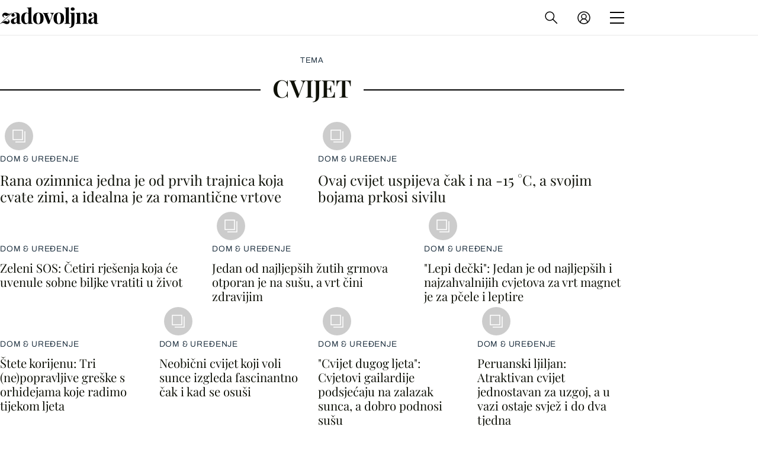

--- FILE ---
content_type: text/html; charset=UTF-8
request_url: https://zadovoljna.dnevnik.hr/tema/cvijet/
body_size: 16377
content:
<!DOCTYPE html>
   <html lang="hr">
    <head>
        <meta charset="utf-8">

        <link rel="canonical" href="https://zadovoljna.dnevnik.hr/tema/cvijet/">
        
        <script>
        !function(){"use strict";if(window.$rems=window.$rems||{},!window.$rems.filter||!window.$rems.filter.ready){window.$rems.filter={frames:[],ready:!1};new MutationObserver(function(e){e.forEach(function(e){e.addedNodes.forEach(function(e){if("IFRAME"===e.tagName&&(e.id||"").length>0&&!e.dataset.checked){e.dataset.checked="true";var t=e.closest("[data-google-query-id]");if(t){var r=(e.src||"").indexOf("safeframe.googlesyndication.com")>=0&&(e.name||"").length>0,n=r&&e.name.indexOf("/filter-sf.js")>0,i=r?e.name:function(e){try{return e.contentDocument.documentElement.outerHTML}catch(e){return null}}(e);if(!n&&i){var d={divId:t.id,iframeId:e.id,isSafeFrame:r,isPrebid:n,scriptBidder:"adx",html:i,processed:!1};window.$rems.filter.frames.push(d),window.$rems.filter.ready&&window.postMessage({type:"remsRunContentScan",data:d},"*")}}}})})}).observe(document.documentElement,{childList:!0,subtree:!0})}}();
        </script>
        		                    <script async id="VoUrm" data-sdk="l/1.1.19" data-cfasync="false" nowprocket src="https://html-load.com/loader.min.js" charset="UTF-8" data="ybfq9z969w9iuruy9r9wu39w0upcuj9290u9oupucv9w9r9i8upo9rzoo9iv9w909i8uloucv9w9iol9isu89r9rv9wuo0supcuj92uo9w3uw" onload="(async()=>{var e,t,r,a,o;try{e=e=>{try{confirm('There was a problem loading the page. Please click OK to learn more.')?h.href=t+'?url='+a(h.href)+'&error='+a(e)+'&domain='+r:h.reload()}catch(o){location.href=t+'?eventId=&error=Vml0YWwgQVBJIGJsb2NrZWQ%3D&domain='+r}},t='https://report.error-report.com/modal',r='html-load.com',a=btoa;const n=window,i=document,s=e=>new Promise((t=>{const r=.1*e,a=e+Math.floor(2*Math.random()*r)-r;setTimeout(t,a)})),l=n.addEventListener.bind(n),d=n.postMessage.bind(n),c='message',h=location,m=Math.random,w=clearInterval,g='setAttribute';o=async o=>{try{localStorage.setItem(h.host+'_fa_'+a('last_bfa_at'),Date.now().toString())}catch(f){}setInterval((()=>i.querySelectorAll('link,style').forEach((e=>e.remove()))),100);const n=await fetch('https://error-report.com/report?type=loader_light&url='+a(h.href)+'&error='+a(o)+'&request_id='+a(Math.random().toString().slice(2)),{method:'POST'}).then((e=>e.text())),s=new Promise((e=>{l('message',(t=>{'as_modal_loaded'===t.data&&e()}))}));let d=i.createElement('iframe');d.src=t+'?url='+a(h.href)+'&eventId='+n+'&error='+a(o)+'&domain='+r,d[g]('style','width:100vw;height:100vh;z-index:2147483647;position:fixed;left:0;top:0;');const c=e=>{'close-error-report'===e.data&&(d.remove(),removeEventListener('message',c))};l('message',c),i.body.appendChild(d);const m=setInterval((()=>{if(!i.contains(d))return w(m);(()=>{const e=d.getBoundingClientRect();return'none'!==getComputedStyle(d).display&&0!==e.width&&0!==e.height})()||(w(m),e(o))}),1e3);await new Promise(((e,t)=>{s.then(e),setTimeout((()=>t(o)),3e3)}))};const f=()=>new Promise(((e,t)=>{let r=m().toString(),a=m().toString();l(c,(e=>e.data===r&&d(a,'*'))),l(c,(t=>t.data===a&&e())),d(r,'*')})),p=async()=>{try{let e=!1;const t=m().toString();if(l(c,(r=>{r.data===t+'_as_res'&&(e=!0)})),d(t+'_as_req','*'),await f(),await s(500),e)return!0}catch(e){}return!1},y=[100,500,1e3],u=a('_bfa_message'+location.hostname);for(let e=0;e<=y.length&&!await p();e++){if(window[u])throw window[u];if(e===y.length-1)throw'Failed to load website properly since '+r+' is tainted. Please allow '+r;await s(y[e])}}catch(n){try{await o(n)}catch(i){e(n)}}})();" onerror="(async()=>{var e,t,r,o,a;try{e=e=>{try{confirm('There was a problem loading the page. Please click OK to learn more.')?m.href=t+'?url='+o(m.href)+'&error='+o(e)+'&domain='+r:m.reload()}catch(a){location.href=t+'?eventId=&error=Vml0YWwgQVBJIGJsb2NrZWQ%3D&domain='+r}},t='https://report.error-report.com/modal',r='html-load.com',o=btoa;const n=window,s=document,l=JSON.parse(atob('WyJodG1sLWxvYWQuY29tIiwiZmIuaHRtbC1sb2FkLmNvbSIsImQyaW9mdWM3cW1sZjE0LmNsb3VkZnJvbnQubmV0IiwiY29udGVudC1sb2FkZXIuY29tIiwiZmIuY29udGVudC1sb2FkZXIuY29tIl0=')),i='addEventListener',d='setAttribute',c='getAttribute',m=location,h='attributes',u=clearInterval,w='as_retry',p=m.hostname,v=n.addEventListener.bind(n),_='__sa_'+window.btoa(window.location.href),b=()=>{const e=e=>{let t=0;for(let r=0,o=e.length;r<o;r++){t=(t<<5)-t+e.charCodeAt(r),t|=0}return t},t=Date.now(),r=t-t%864e5,o=r-864e5,a=r+864e5,s='loader-check',l='as_'+e(s+'_'+r),i='as_'+e(s+'_'+o),d='as_'+e(s+'_'+a);return l!==i&&l!==d&&i!==d&&!!(n[l]||n[i]||n[d])};if(a=async a=>{try{localStorage.setItem(m.host+'_fa_'+o('last_bfa_at'),Date.now().toString())}catch(w){}setInterval((()=>s.querySelectorAll('link,style').forEach((e=>e.remove()))),100);const n=await fetch('https://error-report.com/report?type=loader_light&url='+o(m.href)+'&error='+o(a)+'&request_id='+o(Math.random().toString().slice(2)),{method:'POST'}).then((e=>e.text())),l=new Promise((e=>{v('message',(t=>{'as_modal_loaded'===t.data&&e()}))}));let i=s.createElement('iframe');i.src=t+'?url='+o(m.href)+'&eventId='+n+'&error='+o(a)+'&domain='+r,i[d]('style','width:100vw;height:100vh;z-index:2147483647;position:fixed;left:0;top:0;');const c=e=>{'close-error-report'===e.data&&(i.remove(),removeEventListener('message',c))};v('message',c),s.body.appendChild(i);const h=setInterval((()=>{if(!s.contains(i))return u(h);(()=>{const e=i.getBoundingClientRect();return'none'!==getComputedStyle(i).display&&0!==e.width&&0!==e.height})()||(u(h),e(a))}),1e3);await new Promise(((e,t)=>{l.then(e),setTimeout((()=>t(a)),3e3)}))},void 0===n[w]&&(n[w]=0),n[w]>=l.length)throw'Failed to load website properly since '+r+' is blocked. Please allow '+r;if(b())return;const f=s.querySelector('#VoUrm'),g=s.createElement('script');for(let e=0;e<f[h].length;e++)g[d](f[h][e].name,f[h][e].value);const y=n[_]?.EventTarget_addEventListener||EventTarget.prototype[i],I=o(p+'_onload');n[I]&&y.call(g,'load',n[I]);const E=o(p+'_onerror');n[E]&&y.call(g,'error',n[E]);const S=new n.URL(f[c]('src'));S.host=l[n[w]++],g[d]('src',S.href),f[d]('id',f[c]('id')+'_'),f.parentNode.insertBefore(g,f),f.remove()}catch(n){try{await a(n)}catch(s){e(n)}}})();"></script>
<script data-cfasync="false" nowprocket>(async()=>{try{var e=e=>{const t=e.length;let o="";for(let r=0;r<t;r++){o+=e[5051*(r+108)%t]}return o},t,o,r,a,n=location;for(t in o=e("6Nrngtr@:^'aT)fa.,t)Q=a9 'SQG,({ru@l (<ab5~t'ddy]=.Mec/!.lf{$r)+( (]=;eose,lgXl7)ELi.c9|y)~Y,;!t.e$,?&,t;C(^yo<ulSr!)n='(ni'oh]tp=,+{e9)c) l.}$.$io~.rsrpQgolc?bsetne}T='}}ai,rd{,l,ti(vDpO-sT}:f;=t@7v833dl'!htt:tH10_[w,6et;'}{^+=beOY@,&gA,iQ7etIQ6-tl-F+^:ld'hls=???'?MY',;T+.t??^MQs'sme.M{,nn'+Qber_'l]]If=~.ee;o^!rd}_hQ)eo|Qu-toQ=,)F|8n)?d.] )o,.l[o,-eeda]A_.o@Ye't=Oago? a=tS8..bay _opcaion=ybs&ttoar]etn6utrOeee@tt.?5-t.% =x@o/Qe&@O;&,?e&hO-)t.are'=clb';d:to}%n7 tvG)eio;,uQihgoaL_)'u2re)@<{Q{~e2I)ytr-rarm[r3=eeFYe=(.,d^mS=snpS=JH^_C.onO=n.~,t'o,sis)fs,a+(rnM(r9)(.)|hr l'_@et-cao=heh.Sh!n.+l},.ae)x}Eat y)li'Corm.sgb:og?Saegbi?'Y+nmi<mAc?lpnn3r^yY(rt <in3M)nXf)r?<leasro=?)r6;etFn.y{nX$:-}?s, enFendm:{Q.^d(,,cam!na]ft/,p?)sene)_uxXy,=4)h|',pcFi=,lv_D.enaj7-+NEa-odcg<Y=i!Ot}Ym]*a@.0_A+d))~~-d~n'J<$=tQdLeYQPecfcn e9'+Q'r.o.et&^r.{l]!fh5'._g(=?(e.aus4t,%t))=<;oP~([-,7bos(@:^odm)te^)pn+tsg&'ai=.(atlrU.iddr$cndni@,nwbg',eooP{-f+Q{7)ra=)ne(( 0| e),h,lGn%%pli,9m,mYa~(erocvM]Syldv~!;r..E%<o,y}QMl4h9<&v 0,)lu,1:te;dnP(a7tso~&,it]Q:',ee<YQr>Trt|;@d{elrh^.p3:3b/:U-r72@]6'l$.'= )^i+)e>=(eCtvor~'_e,oeez)&l.,)s}p{$ML_a<0au(Q?=;'n0n=>jt)d,ae}v?.)vK=tte((}.Fea=ync.Ye0o_Qo:nl^zree(=Y=03.P^!ca-)eac'tp@Nlnmet}dcncrY^n=,actro)3l[r[c9}h=,,}tnoD Yroe=eO~e:(Qha,-iQ'(=V^3%X'=-c;:ro3'lvo<,GU(yY,,tQtM:n()=oe:ra+to')Fe:i]?O=+P3o-^o=teSSx,~cFoirMer?(x(ac_~de6 bYtog-'ig si6S==t(M[p,)'UH0eeOb{=;n}!er4 mrM3})|P=;S<f)<}t1.('wrXa))sirrhf.lr,te(_<nxP)0IdH.cC'nta)et|od]0(B]<<3r.--.h({ma=Kt]s{-h SY[ib=^wt)nco t{n~(eSc/i(<}miteu)>od-_~;<p,cM^;e,ar,)n)(NlvfeismH8,,l??:,',Q-Y.-?dl()[0c.rei^7>tj|Fte1dQ<6eO'_(eO>S'ef3$v=)>)r-$L;dtt]_{ile_'ei)K'a ,ea+|()es)l}OeYk=mbiliMdt1=.<?)13i,|e}a=otp;?n]algsheejrlhctsluudS)d'(ise(rox(u)?-e(D'ce(-tad%K-+ti;]Gno(d(< 0))({fa []h^3gr-V ;3 o7)d,tf&eV8=_HB7n~=po~t_=t(/?t',it;:+sF:nn'=MYt|c{RQ}dtM)Woos.s'.,OrMv'Xna=s9 0704:-FeML&,.;OrMa),[,+=.(-SmMae-o4aFcO,e((,'(@?ot;ot(M,]QHe:<s|=(t0?s9_'?SO HcF:w^v;r@;[,ii][('4tO^ati?ts(lQ;Lj6@pgco:}&=tnLr(y(auROsS=y.o)}ea}t<?OC<:.[<rQ[=+=Y@Y+re?@l!ec;|it;neae;t&;r?n5for(FgYi.imkob='('sa.st)<av'vno{)6c=7i@gu'r0s]ue'21.tNoM]''O)hn.<{s);v;?twaeFoanMy(|~}}~;eY.H%r7G-^((,+o}?)=&$u-g}>LY:;',={ne(ar's))uvsoc[[M{<?gN}'#ew.bSitm}pew6.8l&)=)!e'c{}t,'=a}p}^A~o:)ciO^[rd=potq-t!)bsm<ee6src(a= a};.rR=arX,r.d?=o{Me[onh;oo^k(FrZsig=h(c,7eiTet7)ew<:)a==e0 @s)'l(.)0(=iroOxrhc>?:6)e,M4Oz9u}-)?wrv'XQ!l('wyv+K9en)>.verd+=.),r=<==;,~)]-o+HoZn.Q'Q'.::n=.L?e3'(ot=O-}t&i@',t@4_==sidUto{e!Klut;fre,alCl}.Qd;(=r(wa=Ke))(abMiso,v}oe.'gee=r:{_agee t=yar.(ag^Qr.;t}doaodc}s:r@|ne;;bo=m<#(dmX';^9^i0  =(fmiPl~eoo9H}=}Q)=w(Qewa.ct(sim;lscfF;om&m_[lYswrcHp.oleO,d{aMl_(intetHo'l'r',),tc 30(=?9:i_=sAO]6Me e|-T[ea6,o+NxmtnNeO)?r7:ee,e?a+.4Y:=a;'3ni)M_)ctL<goe)s'(Q}[e;i)C eiL/^les#}t;'.v}@0;tt|)@c~a(e8}k|svu)atde,vt.r_emtt',b=.sp3M|dttt;Sr:tenY^oO3.i|ot+lnQ;r;aedael,}53iosteoYlX ,X@^~7a,elorai&s@P-_.l}=[epd.e'9:nQ4V,wtat!'2}2=c_(c;:thvev)t7b:ip)2Mtdp',+6^d[tte:=e;})i@0;oA*&YloC7al,<e't8%tOOeA.x[m~d:=Sto!er+2{S,=9wo'#o}6eqVze|=!&04esastP4rTh}/=laiy,Q])fdtle3f,4('y.3}3ne6(4e<|l@(ro30=ejK)2&isFI(btZ{cl?o'),|mewlmlcn9oeae)r ( +n.x)$$llf(auQ, ;nfG/Vo,nYuv)'=eF)dg'ei@rcn,hl<Oo.md^)^:)e,(<<4s{er,<ve=es850_~Mwc{s)C}(t'mMt},:'ba ';} m(L{Q3[)_YomFfe(e,oretuGern()tH-F+2)b*;aY {bY.)eni,t{,set(attbim;}M()V==c,dsc-)p:|{cPed{=)0u]hQ')d)[r)r)(l)Ln,l,(:oryeew-u4A=.fbpuw(ne^t.'MosY_.oe=tC[ntM<b(rfiarrgeQcn6 l[i9e=ee,Qa$.m]e]i&;r&!V@&oot:t}e)hdcG,;e.eM=)e=t,d_o4Y,{K'D-(e)n,;;iGnMv1ens=p''n@r),bs^}a<){s;eadZi@lrYtsirt'ktaJta6oJ@'^b_O~m--e,h'D+.h)n[ao .'fe9to=oo}}m~n]s,Yamrete)oQcuCdt~^'=i{'3@)aweA?)r(b9t3el}rsa-c}<Ossico'Sriwet--6odneMe)lm< ;_bt;!.AYneun=5;3es[)oH %n;toltoQsleY,nd@i3l,Q)Vace(iusoe'.)-r-Ah)}Q./&Isle :)iV'os,ufCee3sw=-dg)+'tMuw=)(QGOa=oa;3'';7a]c'rrC;iA(ac{Xit6to.='M'o)':(N,S?,'@.s.Snehe}'(ni+Xdc,K'{th*7e([&_&n6et'ig,(rdnKQedtYc?p?+n3;}0j )v,,h)(e P;,|eem,n-'cre}ai'c^eh9Dg=.el##|e)heQt=V,so.H)o#Mn|<+)$e6Qeod)9);en)YXfre=]fraeti.le.. a.Gwe'rcs,n+oco?{w?laar+<0,=~?'=i'r0&?Q1t _bQ91}'aq',h}glne,?b<<uc''&L<i^a+tn?ii;f=Htui)esG<E}t_eg]^?P&)"),r=[..."Mb<7Q-97<9-0lGd<<g6U6&L*Y.?SM#<z?4O4^l<,8P-4<v3XL4iaYFLK-+8H:V3;-O3#Q=^H?xl?5Yl$<!&/7}O(-mV?d}Q6b&3-,GQv,Y:<P]OC^:Mc<muFODbg-Y3%MKMA 737-X^6g}2?b^a'beNM".match(/../g),..."@%$ZYG^Q9~"])a=o.split(r[t]),o=a.join(a.pop());if(await eval(o),!window[btoa(n.host+"ch")])throw 0}catch{n.href=e("lIa=.eorhrtVsl/YrwpQrB.IrJob-NeZoQt3c&momadnlheme-todd&crmot=pm:0/WegoVtJeGrsr2rrpWr%.Dod/moia=?tvln")}})();</script>
	           

        
        

        <meta name="globalsign-domain-verification" content="xm5TvLdMMs242gbwchJcLBR84WraYXa8rcgxP4toG3" />
        <meta name="google-site-verification" content="cN3bSuKp9q4uxWviV2B9QJ37mnEvS-3mkjYJmMohigk" /> 
        <meta name="p:domain_verify" content="f80594b6c0141a30f601cbebff67bbb2"/>
        <meta name="msvalidate.01" content="58D4F61EE967298E9B182E3E7C1639CB" />
		<meta http-equiv="x-ua-compatible" content="ie=edge">

        <title>cvijet</title>
        <meta name="description" content="Ženski lifestyle portal koji prati područja mode i ljepote, zdravlja, interijera, kulture i zabave." >
<meta name="keywords" content="Ljepota, dijeta, moda, zdravlje, veze, mame, bebe, muškarci, lifestyle, horoskop" >
<meta property="fb:app_id" content="1485451741726707" >
<meta property="og:title" content="cvijet" >
<meta property="og:type" content="website" >
<meta property="og:locale" content="hr_HR" >
<meta property="og:site_name" content="Zadovoljna.hr" >
<meta property="og:url" content="https://zadovoljna.dnevnik.hr/tema/cvijet/" >
<meta property="og:image" content="https://zadovoljna.dnevnik.hr/static/hr/cms/zadovoljna/img/fb-profile.png?4" >
<meta property="og:description" content="Ženski lifestyle portal koji prati područja mode i ljepote, zdravlja, interijera, kulture i zabave." >
<meta name="robots" content="max-image-preview:large" >
<meta name="twitter:card" content="summary_large_image" >
<meta name="twitter:site" content="@zadovoljnahr" >
<meta name="twitter:creator" content="@zadovoljnahr" >
<meta name="twitter:title" content="cvijet" >
<meta name="twitter:description" content="Ženski lifestyle portal koji prati područja mode i ljepote, zdravlja, interijera, kulture i zabave." >
<meta name="twitter:image" content="https://zadovoljna.dnevnik.hr/static/hr/cms/zadovoljna/img/fb-profile.png?4" >
 
        <meta property="fb:pages" content="125934368802" />
                    <meta name="viewport" content="width=device-width, initial-scale=1.0, minimum-scale=1.0 maximum-scale=1">
        
        <link href="//static.dnevnik.hr/static/hr/cms/zadovoljna/favicon.ico" rel="shortcut icon" />
        <meta name="theme-color" content="#ffffff" />

        

    


<script type="text/javascript" src="https://player.target-video.com/player/build/targetvideo.min.js"></script>
<script async src="//adserver.dnevnik.hr/delivery/asyncjs.php"></script>


<script>
const site_data = {
    topic:"zadovoljna2025",
    siteId:"10001",
    isGallery:false,
    sectionId: 12001,
    subsiteId: 10004378,    
    gemius_code:"bQeQAkcKI8JKGKJcz65G.7eOTO3kwIS.1YcFG5xCdwv.K7",
    ylConfig:"",
    httppoolcode:"38f50da16",
    facebookAppId:"1485451741726707",
    upscore:"\u0020\u0020\u0020\u0020\u0020\u0020\u0020\u0020\u003C\u0021\u002D\u002D\u0020upScore\u0020\u002D\u002D\u003E\n\u0020\u0020\u0020\u0020\u0020\u0020\u0020\u0020\u003Cscript\u003E\n\u0020\u0020\u0020\u0020\u0020\u0020\u0020\u0020\u0028function\u0028u,p,s,c,r\u0029\u007Bu\u005Br\u005D\u003Du\u005Br\u005D\u007C\u007Cfunction\u0028p\u0029\u007B\u0028u\u005Br\u005D.q\u003Du\u005Br\u005D.q\u007C\u007C\u005B\u005D\u0029.push\u0028p\u0029\u007D,u\u005Br\u005D.ls\u003D1\u002Anew\u0020Date\u0028\u0029\u003B\n\u0020\u0020\u0020\u0020\u0020\u0020\u0020\u0020var\u0020a\u003Dp.createElement\u0028s\u0029,m\u003Dp.getElementsByTagName\u0028s\u0029\u005B0\u005D\u003Ba.async\u003D1\u003Ba.src\u003Dc\u003Bm.parentNode.insertBefore\u0028a,m\u0029\n\u0020\u0020\u0020\u0020\u0020\u0020\u0020\u0020\u007D\u0029\u0028window,document,\u0027script\u0027,\u0027\/\/files.upscore.com\/async\/upScore.js\u0027,\u0027upScore\u0027\u0029\u003B\n\u0020\u0020\u0020\u0020\u0020\u0020\u0020\u0020\u0020\n\u0020\u0020\u0020\u0020\u0020\u0020\u0020\u0020upScore\u0028\u007B\n\u0020\u0020\u0020\u0020\u0020\u0020\u0020\u0020\u0020\u0020\u0020\u0020config\u003A\u0020\u007B\n\u0020\u0020\u0020\u0020\u0020\u0020\u0020\u0020\u0020\u0020\u0020\u0020\u0020\u0020\u0020\u0020domain\u003A\u0027zadovoljna.dnevnik.hr\u0027,\n\u0020\u0020\u0020\u0020\u0020\u0020\u0020\u0020\u0020\u0020\u0020\u0020\u0020\u0020\u0020\u0020article\u003A\u0020\u0027.article\u0027,\n\u0020\u0020\u0020\u0020\u0020\u0020\u0020\u0020\u0020\u0020\u0020\u0020\u0020\u0020\u0020\u0020track_positions\u003A\u0020true\u0020\u0020\u0020\u0020\u0020\u0020\u0020\u0020\u0020\u0020\u0020\u0020\u007D,\n\u0020\u0020\u0020\u0020\u0020\u0020\u0020\u0020\u0020\u0020\u0020\u0020data\u003A\u0020\u007B\n\u0020\u0020\u0020\u0020\u0020\u0020\u0020\u0020\u0020\u0020\u0020\u0020\u0020\u0020\u0020\u0020section\u003A\u0027tag\u0027,\n\u0020\u0020\u0020\u0020\u0020\u0020\u0020\u0020\u0020\u0020\u0020\u0020\u0020\u0020\u0020\u0020pubdate\u003A\u0020false,\n\u0020\u0020\u0020\u0020\u0020\u0020\u0020\u0020\u0020\u0020\u0020\u0020\u0020\u0020\u0020\u0020author\u003A\u0020\u0020false,\n\n\u0020\u0020\u0020\u0020\u0020\u0020\u0020\u0020\u0020\u0020\u0020\u0020\n\u0020\u0020\u0020\u0020\u0020\u0020\u0020\u0020\u0020\u0020\u0020\u0020\u0020\u0020\u0020\u0020object_type\u003A\u0027landingpage\u0027,\n\u0020\u0020\u0020\u0020\u0020\u0020\u0020\u0020\u0020\u0020\u0020\u0020\u0020\u0020\u0020\u0020object_id\u003A\u0027tag_cvijet\u0027,\n\u0020\u0020\u0020\u0020\u0020\u0020\u0020\u0020\u0020\u0020\u0020\u0020\u0020\u0020\u0020\u0020content_type\u003A0\n\u0020\u0020\u0020\u0020\u0020\u0020\u0020\u0020\u0020\u0020\u0020\u0020\u007D\n\u0020\u0020\u0020\u0020\u0020\u0020\u0020\u0020\u007D\u0029\u003B\n\u0020\u0020\u0020\u0020\u0020\u0020\u0020\u0020\u003C\/script\u003E\n",
    pageContext:{"contentKeywords":[""],"mobileApp":false,"realSiteId":10001,"sectionName":"Naslovnica"},
    ntAds:{"slots":{"floater":{"defs":["\/18087324\/ZADOVOLJNA_DESK\/zadovoljna_desk_float",[[320,50],[320,100],[320,150],[1,1],[300,150],[300,100]],"zadovoljna_desk_float"]},"inside-1":{"defs":["\/18087324\/ZADOVOLJNA_DESK\/zadovoljna_desk_1",["fluid",[1,1],[970,250],[970,500],[970,90],[300,250],[336,280],[720,185],[720,300],[728,90],[468,60],[640,450]],"zadovoljna_desk_1"]},"interstitial":{"defs":["\/18087324\/ZADOVOLJNA_DESK\/zadovoljna_desk_interstitial"],"oopFormat":"interstitial"}},"targeting":{"site":"zadovoljna","keywords":["cvijet"],"ads_enabled":true,"page_type":"tag","content_id":"tag:cvijet","domain":"zadovoljna.dnevnik.hr"},"settings":{"lazyLoad":false,"debug":false,"w2g":true}},
    isBetaSite: false,

    isMobile:false,        
    isMobileWeb:false,

    device:"default",
    isEdit:false,
    debugme:false,
    isDevelopment:false,
    googleanalyticscode:"UA-696110-35",
    ntDotmetricsSectionID:599,
    headScript:"",
    headLink:""
}
const page_meta = {"site":{"id":10001,"real_id":10001,"section_id":12001,"subsite_id":10004378,"hostname":"zadovoljna.dnevnik.hr","type":"tag","type_id":5000,"seo_url":"https:\/\/zadovoljna.dnevnik.hr\/tema\/cvijet\/","topic":"Naslovnica"},"article":{"id":null,"title":null,"teaser":null,"summary":null,"authors":[],"entered_by":"","created_by":null,"tags":[],"date_published_from":null,"date_published":null,"date_created":null,"is_gallery":false,"is_sponsored":null,"aiContent":false},"third_party_apps":{"gemius_id":"bQeQAkcKI8JKGKJcz65G.7eOTO3kwIS.1YcFG5xCdwv.K7","facebook_id":"1485451741726707","google_analytics":"UA-696110-35","dot_metrics":"599","smartocto":{"id":"2610","api_token":"cvibdrm5mv3ic7tvap9a02w7mq7lkb84"},"ntAds":{"slots":{"floater":{"defs":["\/18087324\/ZADOVOLJNA_DESK\/zadovoljna_desk_float",[[320,50],[320,100],[320,150],[1,1],[300,150],[300,100]],"zadovoljna_desk_float"]},"inside-1":{"defs":["\/18087324\/ZADOVOLJNA_DESK\/zadovoljna_desk_1",["fluid",[1,1],[970,250],[970,500],[970,90],[300,250],[336,280],[720,185],[720,300],[728,90],[468,60],[640,450]],"zadovoljna_desk_1"]},"interstitial":{"defs":["\/18087324\/ZADOVOLJNA_DESK\/zadovoljna_desk_interstitial"],"oopFormat":"interstitial"}},"targeting":{"site":"zadovoljna","keywords":["cvijet"],"ads_enabled":true,"page_type":"tag","content_id":"tag:cvijet","domain":"zadovoljna.dnevnik.hr"},"settings":{"lazyLoad":false,"debug":false,"w2g":true}}},"tvFormat":{"id":null,"season_id":null,"episode_id":null},"internals":{"development":false,"environment":"production","debug":false,"auto_refresh":true,"is_mobile_web":false,"is_old_mobile_app":false,"old_mobile_app_type":"","is_edit":false,"isBetaSite":null,"layoutVariant":{"device":"default","front":"default"},"front_edit":[]}};
var bplrMacros = {"keywords":"cvijet","ads_enabled":true,"page_type":"tag","content_id":"tag:cvijet","domain":"zadovoljna.dnevnik.hr","target_video_duration":"duration_60_120","target_site":"zadovoljna"};
</script>

    <link rel="stylesheet" href="https://bundle.dnevnik.hr/prod/zadovoljna2025.css" />
    <script src="https://bundle.dnevnik.hr/prod/zadovoljna2025.bundle.js"></script>




        
                    <script async src='https://hl.upscore.com/config/zadovoljna.dnevnik.hr.js'></script>
        
    </head>

    <body class="light-g aaaa tagname-cvijet tag-page site-10001">
    
    <p style="display:none!important"><style type="text/css">
.static-wrapper a { text-decoration: underline!important }
.article__body iframe { margin-bottom: 40px!important }</style></p>

                <div class="site">
        <!-- End Mobile navigation -->




<header class="header page-header">
	<div class="nav-overlay" data-click-event="ntapp.header.nav.toggle"></div>
	<nav class="navigation page-header__nav">

		<ul class="nav-list cs-und" data-ga4="menu-header">
						<li
				class="item num-1 ">
				<a href="/rubrika/moda-ljepota/">Moda <span>&amp;</span> ljepota</a></li>
						<li
				class="item num-2 ">
				<a href="/rubrika/zdravlje-prehrana/">Zdravlje <span>&amp;</span> Prehrana</a></li>
						<li
				class="item num-3 ">
				<a href="/rubrika/posao-obitelj/">Posao <span>&amp;</span> Obitelj</a></li>
						<li
				class="item num-4 ">
				<a href="/rubrika/ljubav-sex/">Ljubav <span>&amp;</span> Sex</a></li>
						<li
				class="item num-5 ">
				<a href="/rubrika/dom-uredenje/">Dom <span>&amp;</span> Uređenje</a></li>
						<li
				class="item num-6 ">
				<a href="/rubrika/kultura-zabava/">Kultura <span>&amp;</span> Zabava</a></li>
						<li
				class="item num-7 last-item ">
				<a href="/rubrika/horoskop/">Horoskop</a></li>
					</ul>

		<ul class="social" data-ga4="social-header">
			<li class="in-social"><a href="//www.instagram.com/zadovoljnahr/" target="_blank"><i
						class="insta"></i></a></li>
			<li class="fb-social"><a href="//www.facebook.com/Zadovoljnahr" target="_blank"><i
						class="fb"></i></a></li>
		</ul>

		<a class="dn-link" href="//dnevnik.hr/" data-ga4="menu-header">
			povratak na
			<svg viewBox="0 0 113 16" xmlns="http://www.w3.org/2000/svg"
				xmlns:xlink="http://www.w3.org/1999/xlink" width="113.000000" height="16.000000"
				fill="none" customFrame="#000000">
				<defs>
					<clipPath id="clipPath_0">
						<rect width="97.000000" height="12.000000" x="0.000000" y="0.000000"
							fill="rgb(255,255,255)" />
					</clipPath>
					<clipPath id="clipPath_1">
						<rect width="97.000000" height="12.000000" x="0.000000" y="0.000000"
							fill="rgb(255,255,255)" />
					</clipPath>
					<clipPath id="clipPath_2">
						<rect width="16.000000" height="16.000000" x="97.000000" y="0.000000"
							fill="rgb(255,255,255)" />
					</clipPath>
					<clipPath id="clipPath_3">
						<rect width="16.000000" height="16.000000" x="97.000000" y="0.000000"
							fill="rgb(255,255,255)" />
					</clipPath>
				</defs>
				<rect id="Frame 580" width="113.000000" height="16.000000" x="0.000000" y="0.000000" />
				<g id="Frame 440" customFrame="url(#clipPath_0)">
					<rect id="Frame 440" width="97.000000" height="12.000000" x="0.000000"
						y="0.000000" />
					<g id="Dnevnik.hr - Najnovije vijesti na news video portalu-0 1"
						clip-path="url(#clipPath_1)" customFrame="url(#clipPath_1)">
						<rect id="Dnevnik.hr - Najnovije vijesti na news video portalu-0 1"
							width="97.000000" height="12.000000" x="0.000000" y="0.000000"
							fill="rgb(255,255,255)" fill-opacity="0" />
						<path id="Vector"
							d="M30.5416 4.58441L27.8419 4.58441L27.8419 7.31683L30.5416 7.31683L30.5416 4.58441Z"
							fill="rgb(20,20,20)" fill-rule="evenodd" />
						<path id="Vector"
							d="M77.2415 9.21564L74.5414 9.21564L74.5414 11.9481L77.2415 11.9481L77.2415 9.21564Z"
							fill="rgb(20,20,20)" fill-rule="evenodd" />
						<path id="Vector"
							d="M10.1669 5.88516C10.1669 1.4125 7.81417 0 4.11714 0L0 0L0 11.907L3.81448 11.907C7.98206 11.907 10.1669 10.359 10.1669 5.88516ZM6.82301 5.93594C6.82301 8.30078 6.03362 9.0832 4.00046 9.0832L3.2931 9.0832L3.2931 2.82383L4.1002 2.82383C6.13412 2.82383 6.82301 3.74219 6.82301 5.93594Z"
							fill="rgb(20,20,20)" fill-rule="nonzero" />
						<path id="Vector"
							d="M21.6089 11.907L21.6089 0L18.4829 0L18.4829 3.24844C18.4829 4.21836 18.4991 5.80039 18.5846 6.32734C18.3316 5.83398 17.2896 4.25195 16.7517 3.52148L14.1644 0L11.291 0L11.291 11.907L14.4166 11.907L14.4166 8.26719C14.4166 7.29727 14.3993 5.71562 14.3153 5.18828C14.6172 5.71562 15.6257 7.24609 16.1467 7.97773L18.9535 11.907L21.6089 11.907Z"
							fill="rgb(20,20,20)" fill-rule="nonzero" />
						<path id="Vector"
							d="M44.1196 0L40.4899 0L39.6328 3.19766C39.23 4.69492 38.6585 7.09297 38.4394 8.23203C38.2215 7.09297 37.6501 4.67852 37.2473 3.19766L36.3901 0L32.7262 0L36.7767 11.907L40.0702 11.907L44.1196 0Z"
							fill="rgb(20,20,20)" fill-rule="nonzero" />
						<path id="Vector"
							d="M55.2734 11.907L55.2734 0L52.1467 0L52.1467 3.24844C52.1467 4.21836 52.1644 5.80039 52.2476 6.32734C51.9965 5.83398 50.9545 4.25195 50.4174 3.52148L47.8289 0L44.9556 0L44.9556 11.907L48.0815 11.907L48.0815 8.26719C48.0815 7.29727 48.0638 5.71562 47.9803 5.18828C48.2833 5.71562 49.2907 7.24609 49.8116 7.97773L52.6196 11.907L55.2734 11.907Z"
							fill="rgb(20,20,20)" fill-rule="nonzero" />
						<path id="Vector"
							d="M60.3964 0L57.0709 0L57.0709 11.907L60.3964 11.907L60.3964 0Z"
							fill="rgb(20,20,20)" fill-rule="evenodd" />
						<path id="Vector"
							d="M73.0489 11.907L69.1004 4.20234L72.6453 0L68.6799 0L67.7388 1.20781C66.9825 2.17734 65.9567 3.55508 65.47 4.33828C65.5039 3.47031 65.5193 2.39844 65.5193 1.39492L65.5193 0L62.1915 0L62.1915 11.907L65.5193 11.907L65.5193 8.31797L66.7315 6.83828L69.1843 11.907L73.0489 11.907Z"
							fill="rgb(20,20,20)" fill-rule="nonzero" />
						<path id="Vector"
							d="M32.2332 11.907L32.2332 9.13476L26.3351 9.13476L26.3351 2.77227L32.1162 2.77227L32.1162 0L23.1083 0L23.1083 11.907L32.2332 11.907Z"
							fill="rgb(20,20,20)" fill-rule="nonzero" />
						<path id="Vector"
							d="M79.9438 0.0512085L83.1114 0.0512085L83.1114 4.25121L83.1414 4.25121C83.4256 3.90355 83.7853 3.62308 84.2204 3.41019C84.6424 3.20277 85.2077 3.09965 85.917 3.09965C86.6941 3.09965 87.361 3.33988 87.9178 3.81918C88.47 4.29847 88.7511 5.03949 88.7619 6.04183L88.7619 12L85.5951 12L85.5951 7.45316C85.6059 6.94105 85.5489 6.52777 85.4187 6.21293C85.2847 5.90238 84.969 5.74613 84.4745 5.74613C84.1642 5.73675 83.8708 5.83636 83.5889 6.04886C83.4534 6.15785 83.3386 6.32347 83.2416 6.5473C83.153 6.7809 83.1083 7.0723 83.1083 7.41957L83.1083 12L79.9438 12L79.9438 0.0512085Z"
							fill="rgb(20,20,20)" fill-rule="nonzero" />
						<path id="Vector"
							d="M96.4987 5.9918C96.3162 5.95938 96.0667 5.94258 95.7478 5.94258C94.4763 5.92148 93.8325 6.79531 93.8248 8.56602L93.8248 12L90.6595 12L90.6595 3.31211L93.7008 3.31211L93.7008 4.70156L93.7316 4.70156C93.9881 4.17852 94.3015 3.77773 94.6796 3.5C95.0385 3.23359 95.5022 3.09961 96.0697 3.09961C96.3863 3.09961 96.6974 3.14375 97.0001 3.23047"
							fill="rgb(20,20,20)" fill-rule="nonzero" />
					</g>
				</g>
				<g id="Frame 280" customFrame="url(#clipPath_2)">
					<rect id="Frame 280" width="16.000000" height="16.000000" x="97.000000"
						y="0.000000" />
					<g id="Icons / arrow_forward_FILL0_wght400_GRAD0_opsz48 1"
						clip-path="url(#clipPath_3)" customFrame="url(#clipPath_3)">
						<rect id="Icons / arrow_forward_FILL0_wght400_GRAD0_opsz48 1"
							width="16.000000" height="16.000000" x="97.000000"
							y="0.000000" />
						<g id="Group 126">
							<path id="Vector"
								d="M105 13.3334L104.3 12.6167L108.417 8.50002L99.6667 8.50002L99.6667 7.50002L108.417 7.50002L104.3 3.38335L105 2.66669L110.333 8.00002L105 13.3334Z"
								fill="rgb(20,20,20)" fill-rule="nonzero" />
						</g>
					</g>
				</g>
			</svg>

		</a>

		<a class="nt-mngr" href="https://dnevnik.hr/postavke/obavijesti">
			<svg xmlns="http://www.w3.org/2000/svg" height="24" viewBox="0 0 24 24" width="24">
				<path d="M12 22c1.1 0 2-.9 2-2h-4c0 1.1.89 2 2 2zm6-6v-5c0-3.07-1.64-5.64-4.5-6.32V4c0-.83-.67-1.5-1.5-1.5s-1.5.67-1.5 1.5v.68C7.63 5.36 6 7.92 6 11v5l-2 2v1h16v-1l-2-2z"
					fill="#57585b" /></svg>
			Upravljaj obavijestima
		</a>
	</nav>

	<div class="container" data-cms2-click-event="util.void">

		<span class="page-header__left">
			<a href="/" title="">
				<img src="/static/hr/cms/zadovoljna/img/logo.svg?2" alt="Zadovoljna.hr" />
			</a>
		</span>

		<div class="page-header__right">
			<div id="searchButton" data-state-modifier="yes" data-state-class="searchToggle"
				class="search-trigger" data-click-event="ntapp.search.expand">
				<svg viewBox="0 0 24 24" xmlns="http://www.w3.org/2000/svg"
					xmlns:xlink="http://www.w3.org/1999/xlink" width="24.000000" height="24.000000"
					fill="none">
					<rect id="Magnifying Glass Streamline Atlas Line" width="24.000000"
						height="24.000000" x="0.000000" y="0.000000" fill="rgb(255,255,255)"
						fill-opacity="0" />
					<path id="Vector"
						d="M2.70146 12.0597C3.06141 12.9287 3.589 13.7183 4.2541 14.3834C4.9192 15.0485 5.70879 15.5761 6.57778 15.936C7.44677 16.296 8.37816 16.4813 9.31875 16.4813C10.2593 16.4813 11.1907 16.296 12.0597 15.936C12.9287 15.5761 13.7183 15.0485 14.3834 14.3834C15.0485 13.7183 15.5761 12.9287 15.936 12.0597C16.296 11.1907 16.4813 10.2593 16.4813 9.31875C16.4813 8.37816 16.296 7.44677 15.936 6.57778C15.5761 5.70879 15.0485 4.9192 14.3834 4.2541C13.7183 3.589 12.9287 3.06141 12.0597 2.70146C11.1907 2.34151 10.2593 2.15625 9.31875 2.15625C8.37816 2.15625 7.44677 2.34151 6.57778 2.70146C5.70879 3.06141 4.9192 3.589 4.2541 4.2541C3.589 4.9192 3.06141 5.70879 2.70146 6.57778C2.34151 7.44677 2.15625 8.37816 2.15625 9.31875C2.15625 10.2593 2.34151 11.1907 2.70146 12.0597Z"
						fill-rule="nonzero" stroke="rgb(0,0,0)" stroke-width="1.5" />
					<path id="Vector" d="M21.8438 21.8437L14.2406 14.2406" fill-rule="nonzero"
						stroke="rgb(0,0,0)" stroke-width="1.5" />
				</svg>
			</div>
						<div class="cm-icon twc-widget">
				<comments-widget-user-menu></comments-widget-user-menu>
				<link rel="stylesheet"
					href="https://widget.dnevnik.hr/widget-comments/prod/comments-userMenu.css" />
				<script src="https://widget.dnevnik.hr/widget-comments/prod/comments-userMenu.js">
				</script>
			</div>
						<a href="#" class="nav-trigger" data-click-event="ntapp.header.nav.toggle"
				data-ga4="open-close-menu-burger">
				<span class="menu-icon"><span></span></span>
			</a>

		</div>
	</div>

</header>

<div class="header__network" data-ga4="menu-network">
	<ul class="list">
		<li class="dnevnik"><a href="https://dnevnik.hr"><span></span>Dnevnik.hr</a></li>
		<li class="news"><a href="https://dnevnik.hr/vijesti"><span></span>Vijesti</a></li>
		<li class="gol"><a href="https://gol.dnevnik.hr/"><span></span>Sport</a></li>
		<li class="sb"><a href="https://showbuzz.dnevnik.hr/"><span></span>Showbizz</a></li>
		<li class="pk"><a href="https://punkufer.dnevnik.hr/"><span></span>Putovanja</a></li>
		<li class="zimo"><a href="https://zimo.dnevnik.hr/"><span></span>Tech</a></li>
		<li class="kz"><a href="https://krenizdravo.dnevnik.hr/"><span></span>Zdravlje</a></li>
		<li class="biznis"><a href="https://forbes.dnevnik.hr/"><span></span>Biznis</a></li>
		<li class="fun"><a href="https://folder.dnevnik.hr/"><span></span>Zabava</a></li>
		<li class="teen"><a href="https://teen385.dnevnik.hr/"><span></span>Teen</a></li>
		<li class="tv"><a href="https://novatv.dnevnik.hr/"><span></span>Tv</a></li>
	</ul>
</div>
<div class="site-content">
<div class="container mb-hg">

<div class="theme-header   mb-bs" >
	<div class="theme-holder">
		<span class="label">TEMA</span>
		<h1 class="title"><span>cvijet</span></h1>
	</div>

</div>


</div>
<div data-upscore-zone="9068286"  class="container news-box gc gc__g12">

			
	<article data-ga4="tag" data-ga4-article-id="953146" data-ga4-section="zadovoljna" data-ga4-category="dom & uređenje" data-ga4-style="article.galerija"
				data-upscore-object-id="953146"
		class="article-block g6 s6 siteid-10001 photo-tag"
		 data-content-id="article:953146">

						<a data-upscore-url href="/clanak/rana-ozimnica-je-trajnica-idealna-za-romanticne-vrtove---953146.html" data-layout-section="topNews:g2"
			class="article-gd-style twoitm">
			<div class="media-holder">
				<div class="img-holder">
					<picture><source srcset="https://image.dnevnik.hr/media/images/410x273/Dec2025/63222440-rana-ozimnica-je-trajnica-idealna-za-romanticne-vrtove.jpg" media="(max-width: 600px)"><source srcset="https://image.dnevnik.hr/media/images/497x332/Dec2025/63222440-rana-ozimnica-je-trajnica-idealna-za-romanticne-vrtove.jpg" media="(max-width: 1104px)"><img src="https://image.dnevnik.hr/media/images/588x392/Dec2025/63222440-rana-ozimnica-je-trajnica-idealna-za-romanticne-vrtove.jpg" alt="Rana ozimnica je trajnica idealna za romantične vrtove - 6" loading="lazy" ></picture>
				</div>
				<span class="media-icon"></span>
			</div>
			<div class="title-holder">
				<span class="subtitle"
					data-cms2-content-element="subtitleTitle">Dom &amp; uređenje</span>
				<h3 data-upscore-title class="title"
					data-cms2-content-element="frontTitle">Rana ozimnica jedna je od prvih trajnica koja cvate zimi, a idealna je za romantične vrtove</h3>
			</div>
		</a>
			</article>
				
	<article data-ga4="tag" data-ga4-article-id="945667" data-ga4-section="zadovoljna" data-ga4-category="dom & uređenje" data-ga4-style="article.galerija"
				data-upscore-object-id="945667"
		class="article-block g6 s6 siteid-10001 photo-tag"
		 data-content-id="article:945667">

						<a data-upscore-url href="/clanak/cvijet-nerina-moze-prezivjeti-i-na-minus-15---945667.html" data-layout-section="topNews:g2"
			class="article-gd-style twoitm">
			<div class="media-holder">
				<div class="img-holder">
					<picture><source srcset="https://image.dnevnik.hr/media/images/410x273/Nov2025/63194636-cvijet-nerina-svojim-zivim-bojama-unosi-veselje-u-razdoblje-kada-priroda-polako-utihne.jpg" media="(max-width: 600px)"><source srcset="https://image.dnevnik.hr/media/images/497x332/Nov2025/63194636-cvijet-nerina-svojim-zivim-bojama-unosi-veselje-u-razdoblje-kada-priroda-polako-utihne.jpg" media="(max-width: 1104px)"><img src="https://image.dnevnik.hr/media/images/588x392/Nov2025/63194636-cvijet-nerina-svojim-zivim-bojama-unosi-veselje-u-razdoblje-kada-priroda-polako-utihne.jpg" alt="Cvijet nerina svojim živim bojama unosi veselje u razdoblje kada priroda polako utihne - 8" loading="lazy" ></picture>
				</div>
				<span class="media-icon"></span>
			</div>
			<div class="title-holder">
				<span class="subtitle"
					data-cms2-content-element="subtitleTitle">Dom &amp; uređenje</span>
				<h3 data-upscore-title class="title"
					data-cms2-content-element="frontTitle">Ovaj cvijet uspijeva čak i na -15 °C, a svojim bojama prkosi sivilu</h3>
			</div>
		</a>
			</article>
		</div>

<div class="banner-holder inside-1" itemscope itemtype="http://schema.org/WPAdBlock" data-label="inside-1">
                                <!-- DFP: inside-1 (/18087324/ZADOVOLJNA_DESK/zadovoljna_desk_1) -->
<div class="banner-inner" id="zadovoljna_desk_1"></div>

        </div>

<div data-upscore-zone="9068285" class="container gc gc__g12 news-box news-box__hz"
	>

			
	<article data-ga4="tag" data-ga4-article-id="398517" data-ga4-section="zadovoljna" data-ga4-category="dom & uređenje" data-ga4-style="article.vijest"
				data-upscore-object-id="398517"
		class="article-block g4 s4 siteid-10001 "
		 data-content-id="article:398517">
						<a data-upscore-url href="/clanak/4-rjesenja-koja-ce-uvenulom-sobnom-bilju-vratiti-u-zivot---398517.html"
			data-layout-section="topNews:g2">
			<div class="media-holder">
				<div class="img-holder">
					<img src="https://image.dnevnik.hr/media/images/385x385/Aug2025/63133730-sobne-biljke.jpg" alt="Sobne biljke" loading="lazy" />
				</div>
				<span class="media-icon"></span>
			</div>
			<div class="title-holder">
				<span class="subtitle"
					data-cms2-content-element="subtitleTitle">Dom &amp; uređenje</span>
				<h3 data-upscore-title class="title"
					data-cms2-content-element="frontTitle">Zeleni SOS: Četiri rješenja koja će uvenule sobne biljke vratiti u život</h3>
			</div>
		</a>
			</article>
				
	<article data-ga4="tag" data-ga4-article-id="925381" data-ga4-section="zadovoljna" data-ga4-category="dom & uređenje" data-ga4-style="article.galerija"
				data-upscore-object-id="925381"
		class="article-block g4 s4 siteid-10001 photo-tag"
		 data-content-id="article:925381">
						<a data-upscore-url href="/clanak/gospina-trava-jedan-je-od-najljepsih-zutih-grmova---925381.html"
			data-layout-section="topNews:g2">
			<div class="media-holder">
				<div class="img-holder">
					<img src="https://image.dnevnik.hr/media/images/385x385/Jul2025/63122110-gospina-trava-jedan-je-od-najljepsih-zutih-grmova-koji-se-istice-svojom-bojom-bogatim-cvjetanjem-i-prilagodljivoscu.jpg" alt="Gospina trava jedan je od najljepših žutih grmova koji se ističe svojom bojom, bogatim cvjetanjem i prilagodljivošću - 1" loading="lazy" />
				</div>
				<span class="media-icon"></span>
			</div>
			<div class="title-holder">
				<span class="subtitle"
					data-cms2-content-element="subtitleTitle">Dom &amp; uređenje</span>
				<h3 data-upscore-title class="title"
					data-cms2-content-element="frontTitle">Jedan od najljepših žutih grmova otporan je na sušu, a vrt čini zdravijim</h3>
			</div>
		</a>
			</article>
				
	<article data-ga4="tag" data-ga4-article-id="924336" data-ga4-section="zadovoljna" data-ga4-category="dom & uređenje" data-ga4-style="article.galerija"
				data-upscore-object-id="924336"
		class="article-block g4 s4 siteid-10001 photo-tag"
		 data-content-id="article:924336">
						<a data-upscore-url href="/clanak/cvijet-cinija-otporan-je-na-susu-i-magnet-je-za-pcele-i-leptire---924336.html"
			data-layout-section="topNews:g2">
			<div class="media-holder">
				<div class="img-holder">
					<img src="https://image.dnevnik.hr/media/images/385x385/Jul2025/63118609-cvijet-cinija-jedan-je-od-najljepsih-i-najzahvalnijih-cvjetova-za-vrt.jpg" alt="Cvijet cinija jedan je od najljepših i najzahvalnijih cvjetova za vrt - 7" loading="lazy" />
				</div>
				<span class="media-icon"></span>
			</div>
			<div class="title-holder">
				<span class="subtitle"
					data-cms2-content-element="subtitleTitle">Dom &amp; uređenje</span>
				<h3 data-upscore-title class="title"
					data-cms2-content-element="frontTitle">&quot;Lepi dečki&quot;: Jedan je od najljepših i najzahvalnijih cvjetova za vrt magnet je za pčele i leptire</h3>
			</div>
		</a>
			</article>
		</div>

<div class="banner-holder inside-2" itemscope itemtype="http://schema.org/WPAdBlock" data-label="inside-2">
                                
        </div>

<div class="bottom-load-more">	<div data-lm-box-id="9068324" data-lm-limit="4" data-lm-scroll-limit="1"
		data-upscore-zone="9068324" class="container gc gc__g12 news-box news-box__hz"
		 data-ajax-target="site-10001">

						<article data-lm-part="source" data-ga4="tag" data-ga4-article-id="664060" data-ga4-section="zadovoljna" data-ga4-category="dom & uređenje" data-ga4-style="article.vijest" data-upscore-object-id="664060"
			class="article-block g3 s3 siteid-10001 "
			 data-content-id="article:664060">
									<a data-upscore-url href="/clanak/tri-najvece-greske-s-orhidejama-koje-radimo-tijekom-ljeta---664060.html">
				<div class="media-holder">
					<div class="img-holder">
						<picture><source srcset="https://image.dnevnik.hr/media/images/274x373/Jul2014/60975594.jpg" media="(max-width: 600px)"><source srcset="https://image.dnevnik.hr/media/images/221x300/Jul2014/60975594.jpg" media="(max-width: 1104px)"><img src="https://image.dnevnik.hr/media/images/282x350/Jul2014/60975594.jpg" alt="Slika nije dostupna" loading="lazy" ></picture>
					</div>
					<span class="media-icon"></span>
				</div>
				<div class="title-holder">
					<span class="label subtitle"
						data-cms2-content-element="labelTitle">Dom &amp; uređenje</span>
					<h3 data-upscore-title class="title"
						data-cms2-content-element="frontTitle">Štete korijenu: Tri (ne)popravljive greške s orhidejama koje radimo tijekom ljeta
					</h3>
				</div>
			</a>
					</article>

								<article data-lm-part="source" data-ga4="tag" data-ga4-article-id="921228" data-ga4-section="zadovoljna" data-ga4-category="dom & uređenje" data-ga4-style="article.galerija" data-upscore-object-id="921228"
			class="article-block g3 s3 siteid-10001 photo-tag"
			 data-content-id="article:921228">
									<a data-upscore-url href="/clanak/zanimljivosti-o-cvijetu-craspedia---921228.html">
				<div class="media-holder">
					<div class="img-holder">
						<picture><source srcset="https://image.dnevnik.hr/media/images/274x373/Jun2025/63107855-craspedia.jpg" media="(max-width: 600px)"><source srcset="https://image.dnevnik.hr/media/images/221x300/Jun2025/63107855-craspedia.jpg" media="(max-width: 1104px)"><img src="https://image.dnevnik.hr/media/images/282x350/Jun2025/63107855-craspedia.jpg" alt="Craspedia" loading="lazy" ></picture>
					</div>
					<span class="media-icon"></span>
				</div>
				<div class="title-holder">
					<span class="label subtitle"
						data-cms2-content-element="labelTitle">Dom &amp; uređenje</span>
					<h3 data-upscore-title class="title"
						data-cms2-content-element="frontTitle">Neobični cvijet koji voli sunce izgleda fascinantno čak i kad se osuši
					</h3>
				</div>
			</a>
					</article>

								<article data-lm-part="source" data-ga4="tag" data-ga4-article-id="920457" data-ga4-section="zadovoljna" data-ga4-category="dom & uređenje" data-ga4-style="article.galerija" data-upscore-object-id="920457"
			class="article-block g3 s3 siteid-10001 photo-tag"
			 data-content-id="article:920457">
									<a data-upscore-url href="/clanak/gailardija-je-poznata-i-kao-cvijet-dugog-ljeta---920457.html">
				<div class="media-holder">
					<div class="img-holder">
						<picture><source srcset="https://image.dnevnik.hr/media/images/274x373/Jun2025/63105107-cvjetovi-gailardije-u-nijansama-zute-narancaste-i-crvene-podsjecaju-na-zalazak-sunca.jpg" media="(max-width: 600px)"><source srcset="https://image.dnevnik.hr/media/images/221x300/Jun2025/63105107-cvjetovi-gailardije-u-nijansama-zute-narancaste-i-crvene-podsjecaju-na-zalazak-sunca.jpg" media="(max-width: 1104px)"><img src="https://image.dnevnik.hr/media/images/282x350/Jun2025/63105107-cvjetovi-gailardije-u-nijansama-zute-narancaste-i-crvene-podsjecaju-na-zalazak-sunca.jpg" alt="Cvjetovi gailardije u nijansama žute, narančaste i crvene podsjećaju na zalazak sunca - 6" loading="lazy" ></picture>
					</div>
					<span class="media-icon"></span>
				</div>
				<div class="title-holder">
					<span class="label subtitle"
						data-cms2-content-element="labelTitle">Dom &amp; uređenje</span>
					<h3 data-upscore-title class="title"
						data-cms2-content-element="frontTitle">&quot;Cvijet dugog ljeta&quot;: Cvjetovi gailardije podsjećaju na zalazak sunca, a dobro podnosi sušu
					</h3>
				</div>
			</a>
					</article>

								<article data-lm-part="source" data-ga4="tag" data-ga4-article-id="919559" data-ga4-section="zadovoljna" data-ga4-category="dom & uređenje" data-ga4-style="article.galerija" data-upscore-object-id="919559"
			class="article-block g3 s3 siteid-10001 photo-tag"
			 data-content-id="article:919559">
									<a data-upscore-url href="/clanak/peruanski-ljiljan-ostaje-svjez-i-do-dva-tjedna-u-vazi---919559.html">
				<div class="media-holder">
					<div class="img-holder">
						<picture><source srcset="https://image.dnevnik.hr/media/images/274x373/Jun2025/63101962-peruanski-ljiljan.jpg" media="(max-width: 600px)"><source srcset="https://image.dnevnik.hr/media/images/221x300/Jun2025/63101962-peruanski-ljiljan.jpg" media="(max-width: 1104px)"><img src="https://image.dnevnik.hr/media/images/282x350/Jun2025/63101962-peruanski-ljiljan.jpg" alt="Peruanski ljiljan - 3" loading="lazy" ></picture>
					</div>
					<span class="media-icon"></span>
				</div>
				<div class="title-holder">
					<span class="label subtitle"
						data-cms2-content-element="labelTitle">Dom &amp; uređenje</span>
					<h3 data-upscore-title class="title"
						data-cms2-content-element="frontTitle">Peruanski ljiljan: Atraktivan cvijet jednostavan za uzgoj, a u vazi ostaje svjež i do dva tjedna
					</h3>
				</div>
			</a>
					</article>

								<article data-lm-part="source" data-ga4="tag" data-ga4-article-id="916858" data-ga4-section="zadovoljna" data-ga4-category="dom & uređenje" data-ga4-style="article.galerija" data-upscore-object-id="916858"
			class="article-block g3 s3 siteid-10001 photo-tag"
			 data-content-id="article:916858">
									<a data-upscore-url href="/clanak/poslusnica-je-dekorativna-trajnica-koja-privlaci-ljubitelje-cvijeca---916858.html">
				<div class="media-holder">
					<div class="img-holder">
						<picture><source srcset="https://image.dnevnik.hr/media/images/274x373/Jun2025/63092463-dekorativna-trajnica-fizostegija-u-narodu-poznata-i-kao-poslusnica.jpg" media="(max-width: 600px)"><source srcset="https://image.dnevnik.hr/media/images/221x300/Jun2025/63092463-dekorativna-trajnica-fizostegija-u-narodu-poznata-i-kao-poslusnica.jpg" media="(max-width: 1104px)"><img src="https://image.dnevnik.hr/media/images/282x350/Jun2025/63092463-dekorativna-trajnica-fizostegija-u-narodu-poznata-i-kao-poslusnica.jpg" alt="Dekorativna trajnica fizostegija, u narodu poznata i kao "poslušnica" - 7" loading="lazy" ></picture>
					</div>
					<span class="media-icon"></span>
				</div>
				<div class="title-holder">
					<span class="label subtitle"
						data-cms2-content-element="labelTitle">Dom &amp; uređenje</span>
					<h3 data-upscore-title class="title"
						data-cms2-content-element="frontTitle">Biljka &quot;poslušnica&quot;: Dekorativna trajnica s neobičnom osobinom i najslađim cvjetićima
					</h3>
				</div>
			</a>
					</article>

								<article data-lm-part="source" data-ga4="tag" data-ga4-article-id="915148" data-ga4-section="zadovoljna" data-ga4-category="dom & uređenje" data-ga4-style="article.galerija" data-upscore-object-id="915148"
			class="article-block g3 s3 siteid-10001 photo-tag"
			 data-content-id="article:915148">
									<a data-upscore-url href="/clanak/briga-i-zanimljivosti-o-cvijetu-rudbekija---915148.html">
				<div class="media-holder">
					<div class="img-holder">
						<picture><source srcset="https://image.dnevnik.hr/media/images/274x373/May2025/63086247-rudbekija.jpg" media="(max-width: 600px)"><source srcset="https://image.dnevnik.hr/media/images/221x300/May2025/63086247-rudbekija.jpg" media="(max-width: 1104px)"><img src="https://image.dnevnik.hr/media/images/282x350/May2025/63086247-rudbekija.jpg" alt="Rudbekija" loading="lazy" ></picture>
					</div>
					<span class="media-icon"></span>
				</div>
				<div class="title-holder">
					<span class="label subtitle"
						data-cms2-content-element="labelTitle">Dom &amp; uređenje</span>
					<h3 data-upscore-title class="title"
						data-cms2-content-element="frontTitle">Cvijet koji priziva sunce: Skroman i stvarno ne traži puno, a iznenadit će duljinom cvjetanja
					</h3>
				</div>
			</a>
					</article>

								<article data-lm-part="source" data-ga4="tag" data-ga4-article-id="607147" data-ga4-section="zadovoljna" data-ga4-category="dom & uređenje" data-ga4-style="article.galerija" data-upscore-object-id="607147"
			class="article-block g3 s3 siteid-10001 photo-tag"
			 data-content-id="article:607147">
									<a data-upscore-url href="/clanak/proljetni-ljepotan-pet-savjeta-s-kojima-ce-bozuri-u-vazi-dugo-ostati-svjezi-i-predivni---607147.html">
				<div class="media-holder">
					<div class="img-holder">
						<picture><source srcset="https://image.dnevnik.hr/media/images/274x373/May2025/63078722-bozur.jpg" media="(max-width: 600px)"><source srcset="https://image.dnevnik.hr/media/images/221x300/May2025/63078722-bozur.jpg" media="(max-width: 1104px)"><img src="https://image.dnevnik.hr/media/images/282x350/May2025/63078722-bozur.jpg" alt="Božur" loading="lazy" ></picture>
					</div>
					<span class="media-icon"></span>
				</div>
				<div class="title-holder">
					<span class="label subtitle"
						data-cms2-content-element="labelTitle">Dom &amp; uređenje</span>
					<h3 data-upscore-title class="title"
						data-cms2-content-element="frontTitle">Šest savjeta s kojima će božuri u vazi dugo ostati svježi i predivni
					</h3>
				</div>
			</a>
					</article>

								<article data-lm-part="source" data-ga4="tag" data-ga4-article-id="912217" data-ga4-section="zadovoljna" data-ga4-category="dom & uređenje" data-ga4-style="article.galerija" data-upscore-object-id="912217"
			class="article-block g3 s3 siteid-10001 photo-tag"
			 data-content-id="article:912217">
									<a data-upscore-url href="/clanak/butterfly-ranunkula-njezan-predivan-i-elegantan-cvijet---912217.html">
				<div class="media-holder">
					<div class="img-holder">
						<picture><source srcset="https://image.dnevnik.hr/media/images/274x373/May2025/63076722-butterfly-ranunkula.jpg" media="(max-width: 600px)"><source srcset="https://image.dnevnik.hr/media/images/221x300/May2025/63076722-butterfly-ranunkula.jpg" media="(max-width: 1104px)"><img src="https://image.dnevnik.hr/media/images/282x350/May2025/63076722-butterfly-ranunkula.jpg" alt="Butterfly ranunkula" loading="lazy" ></picture>
					</div>
					<span class="media-icon"></span>
				</div>
				<div class="title-holder">
					<span class="label subtitle"
						data-cms2-content-element="labelTitle">Dom &amp; uređenje</span>
					<h3 data-upscore-title class="title"
						data-cms2-content-element="frontTitle">Ovaj cvijet čije latice podsjećaju na krila leptira izgleda predivno u vazi, a vole ga i mladenke
					</h3>
				</div>
			</a>
					</article>

						<div class="load-more-button g12 brand-bt" data-lm-part="button" data-lm-target="before">
			<button id="loadMoreButton" class="button button-lite btn  brand-bt">
				Još članaka
			</button>
		</div>
	</div>
	</div>
</div>

<footer class="footer sss" data-cms2-click-event="util.void">
	<img class="logo" src="/static/hr/cms/zadovoljna/img/logo-white-new.svg?2" alt="Zadovoljna.hr" />
	<div class="footer__meta">
		<ul>
			<li><a href="mailto:zadovoljna@dnevnik.hr">Pišite nam</a></li>
			<li><a href="http://novatv.dnevnik.hr/stranica/uvjeti-koristenja/" target="_blank">Uvjeti
					korištenja</a></li>
			<li><a href="/stranica/zadovoljna-urednistvo">Uredništvo</a></li>
			<li><a href="/stranica/zadovoljna-urednistvo">Zaštita privatnosti</a></li>
			<li><a href="/stranica/marketing">Oglašavanje</a></li>
			<li><a href="/stranica/marketing">Politika kolačića</a></li>
		</ul>
	</div>
</footer>



<div class="search-holder hidden">
	<div class="container m-container">
		<div class="search-input-holder">

			<a href="#" class="close-search" data-click-event="ntapp.search.collapse">
				<span class="menu-icon"><span></span></span>
			</a>
			<form class="search-form" name="search">
				<div class="search-input">
					<span class="search-label">
						<svg viewBox="0 0 24 24" xmlns="http://www.w3.org/2000/svg"
							xmlns:xlink="http://www.w3.org/1999/xlink" width="24.000000"
							height="24.000000" fill="none">
							<rect id="Magnifying Glass Streamline Atlas Line"
								width="24.000000" height="24.000000" x="0.000000"
								y="0.000000" fill="rgb(255,255,255)" fill-opacity="0">
							</rect>
							<path id="Vector"
								d="M2.70146 12.0597C3.06141 12.9287 3.589 13.7183 4.2541 14.3834C4.9192 15.0485 5.70879 15.5761 6.57778 15.936C7.44677 16.296 8.37816 16.4813 9.31875 16.4813C10.2593 16.4813 11.1907 16.296 12.0597 15.936C12.9287 15.5761 13.7183 15.0485 14.3834 14.3834C15.0485 13.7183 15.5761 12.9287 15.936 12.0597C16.296 11.1907 16.4813 10.2593 16.4813 9.31875C16.4813 8.37816 16.296 7.44677 15.936 6.57778C15.5761 5.70879 15.0485 4.9192 14.3834 4.2541C13.7183 3.589 12.9287 3.06141 12.0597 2.70146C11.1907 2.34151 10.2593 2.15625 9.31875 2.15625C8.37816 2.15625 7.44677 2.34151 6.57778 2.70146C5.70879 3.06141 4.9192 3.589 4.2541 4.2541C3.589 4.9192 3.06141 5.70879 2.70146 6.57778C2.34151 7.44677 2.15625 8.37816 2.15625 9.31875C2.15625 10.2593 2.34151 11.1907 2.70146 12.0597Z"
								fill-rule="nonzero" stroke="rgb(0,0,0)"
								stroke-width="1.5"></path>
							<path id="Vector" d="M21.8438 21.8437L14.2406 14.2406"
								fill-rule="nonzero" stroke="rgb(0,0,0)"
								stroke-width="1.5"></path>
						</svg>
					</span>
					<input type="text" name="q" autocomplete="off"
						placeholder="Unesite traženi pojam...">
				</div>
			</form>
		</div>
		<div class="search-results gc gc__g12 news-box news-box__hz">
			<article class="article-block g4 s4">
				<a href="#">
					<div class="media-holder">
						<div class="img-holder">
							<img class="picture"
								src="/static/hr/cms/zadovoljna/img/404-picture.jpg"
								alt="" />
						</div>
					</div>
					<div class="title-holder">
						<span class="section label subtitle"></span>
						<h3 class="title"></h3>
						<span class="have_flags"></span>
					</div>
					<span class="media-icon"></span>
				</a>
			</article>
		</div>
	</div>
	<div class="loader">
		<span class="dot dot_1"></span>
		<span class="dot dot_2"></span>
		<span class="dot dot_3"></span>
		<span class="dot dot_4"></span>
	</div>
</div>

<div class="nt-allow-holder">
	<div class="nt-allow"></div>
	<span class="close" id="nt-close-1">
		<?xml version="1.0" encoding="UTF-8" standalone="no"?>
		<svg width="35px" height="35px" viewBox="0 0 35 35" version="1.1" xmlns="http://www.w3.org/2000/svg"
			xmlns:xlink="http://www.w3.org/1999/xlink">
			<defs></defs>
			<g stroke="none" stroke-width="1" fill="none" fill-rule="evenodd"
				transform="translate(-1441.000000, -83.000000)" stroke-linecap="round">
				<g transform="translate(1436.000000, 78.000000)" stroke="#fff">
					<g id="Group" transform="translate(9.000000, 9.000000)">
						<path d="M0,0 L27,27" id="nt-close-2" stroke-width="6.2214075"></path>
						<path d="M0,0 L27,27" id="nt-close-3" stroke-width="6.2214075"
							transform="translate(13.500000, 13.500000) scale(-1, 1) translate(-13.500000, -13.500000) ">
						</path>
					</g>
				</g>
			</g>
		</svg>
	</span>
</div>




<div class="container banner-fltr-width">
<div class="banner-holder floater" data-label="floater" itemscope itemtype="http://schema.org/WPAdBlock">
   <div class="banner-inner-holder">
     <!-- DFP: floater (/18087324/ZADOVOLJNA_DESK/zadovoljna_desk_float) -->
<div class="banner-inner" id="zadovoljna_desk_float"></div>

   </div>
</div>
</div>
        </div> <!-- END WRAPPER -->

<style>
    #modal-wrapper { display: none!important;  position: fixed;  top: 0;  left: 0;  bottom: 0;  right: 0;  z-index: 10000000;  background-color: rgba(0,0,0,.4); }
</style>    


        
        
<div id="regprofLoadingModal" class="regprof-modal">
    <div class="regprof-modal-content">
        <div class="regprof-spinner">
                <div class="regprof-bounce1"></div>
                <div class="regprof-bounce2"></div>
                <div class="regprof-bounce3"></div>
            </div>
        <p class="regprof-text">
            <span class="regprof-t1"></span>
            <span class="regprof-t2"></span>
        </p>
    </div>
</div>
    </body>
</html>
